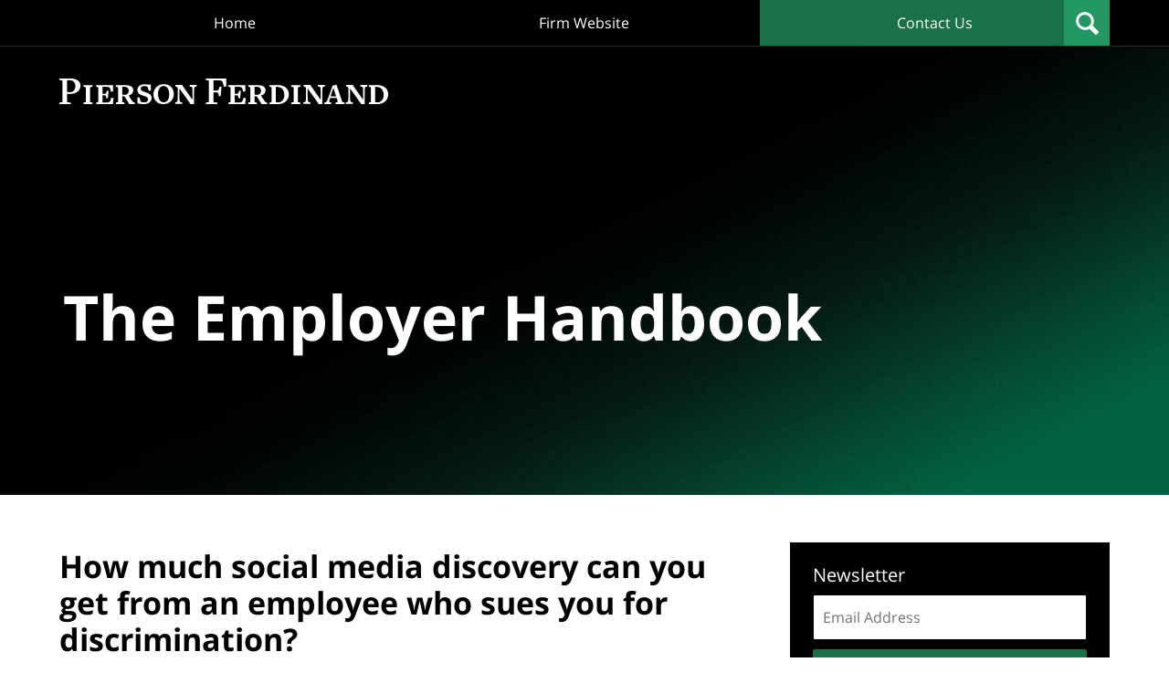

--- FILE ---
content_type: text/html; charset=UTF-8
request_url: https://www.theemployerhandbook.com/how-much-social-media-discovery-can-you-get-from-employee-who-sues-for-discrimination/
body_size: 14740
content:
<!DOCTYPE html>
<html class="no-js displaymode-full" itemscope itemtype="http://schema.org/Blog" lang="en-US">
	<head prefix="og: http://ogp.me/ns# article: http://ogp.me/ns/article#" >
		<meta http-equiv="Content-Type" content="text/html; charset=utf-8" />
		<title>How much social media discovery can you get from an employee who sues you for discrimination? &#8212; The Employer Handbook Blog &#8212; June 17, 2021</title>
		<meta name="viewport" content="width=device-width, initial-scale=1.0" />

		<link rel="stylesheet" type="text/css" media="all" href="/jresources/v/20240217090249/css/main.css" />


		<script type="text/javascript">
			document.documentElement.className = document.documentElement.className.replace(/\bno-js\b/,"js");
		</script>

		<meta name="referrer" content="origin" />
		<meta name="referrer" content="unsafe-url" />

		<meta name='robots' content='index, follow, max-image-preview:large, max-snippet:-1, max-video-preview:-1' />
	<style>img:is([sizes="auto" i], [sizes^="auto," i]) { contain-intrinsic-size: 3000px 1500px }</style>
	
	<!-- This site is optimized with the Yoast SEO plugin v25.7 - https://yoast.com/wordpress/plugins/seo/ -->
	<meta name="description" content="It depends. (Sorry). But, for added context, I love this quote from a recent Maryland federal court opinion: complexities in relying on a party’s social &#8212; June 17, 2021" />
	<link rel="canonical" href="https://www.theemployerhandbook.com/how-much-social-media-discovery-can-you-get-from-employee-who-sues-for-discrimination/" />
	<meta name="twitter:label1" content="Written by" />
	<meta name="twitter:data1" content="Eric B. Meyer" />
	<meta name="twitter:label2" content="Est. reading time" />
	<meta name="twitter:data2" content="3 minutes" />
	<!-- / Yoast SEO plugin. -->


<link rel='dns-prefetch' href='//stats.wp.com' />
<link rel='dns-prefetch' href='//v0.wordpress.com' />
<link rel="alternate" type="application/rss+xml" title="The Employer Handbook Blog &raquo; Feed" href="https://www.theemployerhandbook.com/feed/" />
<link rel="alternate" type="application/rss+xml" title="The Employer Handbook Blog &raquo; Comments Feed" href="https://www.theemployerhandbook.com/comments/feed/" />
<script type="text/javascript">
/* <![CDATA[ */
window._wpemojiSettings = {"baseUrl":"https:\/\/s.w.org\/images\/core\/emoji\/16.0.1\/72x72\/","ext":".png","svgUrl":"https:\/\/s.w.org\/images\/core\/emoji\/16.0.1\/svg\/","svgExt":".svg","source":{"concatemoji":"https:\/\/www.theemployerhandbook.com\/wp-includes\/js\/wp-emoji-release.min.js?ver=7f08c3448240c80842b50f945023b5cf"}};
/*! This file is auto-generated */
!function(s,n){var o,i,e;function c(e){try{var t={supportTests:e,timestamp:(new Date).valueOf()};sessionStorage.setItem(o,JSON.stringify(t))}catch(e){}}function p(e,t,n){e.clearRect(0,0,e.canvas.width,e.canvas.height),e.fillText(t,0,0);var t=new Uint32Array(e.getImageData(0,0,e.canvas.width,e.canvas.height).data),a=(e.clearRect(0,0,e.canvas.width,e.canvas.height),e.fillText(n,0,0),new Uint32Array(e.getImageData(0,0,e.canvas.width,e.canvas.height).data));return t.every(function(e,t){return e===a[t]})}function u(e,t){e.clearRect(0,0,e.canvas.width,e.canvas.height),e.fillText(t,0,0);for(var n=e.getImageData(16,16,1,1),a=0;a<n.data.length;a++)if(0!==n.data[a])return!1;return!0}function f(e,t,n,a){switch(t){case"flag":return n(e,"\ud83c\udff3\ufe0f\u200d\u26a7\ufe0f","\ud83c\udff3\ufe0f\u200b\u26a7\ufe0f")?!1:!n(e,"\ud83c\udde8\ud83c\uddf6","\ud83c\udde8\u200b\ud83c\uddf6")&&!n(e,"\ud83c\udff4\udb40\udc67\udb40\udc62\udb40\udc65\udb40\udc6e\udb40\udc67\udb40\udc7f","\ud83c\udff4\u200b\udb40\udc67\u200b\udb40\udc62\u200b\udb40\udc65\u200b\udb40\udc6e\u200b\udb40\udc67\u200b\udb40\udc7f");case"emoji":return!a(e,"\ud83e\udedf")}return!1}function g(e,t,n,a){var r="undefined"!=typeof WorkerGlobalScope&&self instanceof WorkerGlobalScope?new OffscreenCanvas(300,150):s.createElement("canvas"),o=r.getContext("2d",{willReadFrequently:!0}),i=(o.textBaseline="top",o.font="600 32px Arial",{});return e.forEach(function(e){i[e]=t(o,e,n,a)}),i}function t(e){var t=s.createElement("script");t.src=e,t.defer=!0,s.head.appendChild(t)}"undefined"!=typeof Promise&&(o="wpEmojiSettingsSupports",i=["flag","emoji"],n.supports={everything:!0,everythingExceptFlag:!0},e=new Promise(function(e){s.addEventListener("DOMContentLoaded",e,{once:!0})}),new Promise(function(t){var n=function(){try{var e=JSON.parse(sessionStorage.getItem(o));if("object"==typeof e&&"number"==typeof e.timestamp&&(new Date).valueOf()<e.timestamp+604800&&"object"==typeof e.supportTests)return e.supportTests}catch(e){}return null}();if(!n){if("undefined"!=typeof Worker&&"undefined"!=typeof OffscreenCanvas&&"undefined"!=typeof URL&&URL.createObjectURL&&"undefined"!=typeof Blob)try{var e="postMessage("+g.toString()+"("+[JSON.stringify(i),f.toString(),p.toString(),u.toString()].join(",")+"));",a=new Blob([e],{type:"text/javascript"}),r=new Worker(URL.createObjectURL(a),{name:"wpTestEmojiSupports"});return void(r.onmessage=function(e){c(n=e.data),r.terminate(),t(n)})}catch(e){}c(n=g(i,f,p,u))}t(n)}).then(function(e){for(var t in e)n.supports[t]=e[t],n.supports.everything=n.supports.everything&&n.supports[t],"flag"!==t&&(n.supports.everythingExceptFlag=n.supports.everythingExceptFlag&&n.supports[t]);n.supports.everythingExceptFlag=n.supports.everythingExceptFlag&&!n.supports.flag,n.DOMReady=!1,n.readyCallback=function(){n.DOMReady=!0}}).then(function(){return e}).then(function(){var e;n.supports.everything||(n.readyCallback(),(e=n.source||{}).concatemoji?t(e.concatemoji):e.wpemoji&&e.twemoji&&(t(e.twemoji),t(e.wpemoji)))}))}((window,document),window._wpemojiSettings);
/* ]]> */
</script>
<style id='wp-emoji-styles-inline-css' type='text/css'>

	img.wp-smiley, img.emoji {
		display: inline !important;
		border: none !important;
		box-shadow: none !important;
		height: 1em !important;
		width: 1em !important;
		margin: 0 0.07em !important;
		vertical-align: -0.1em !important;
		background: none !important;
		padding: 0 !important;
	}
</style>
<link rel='stylesheet' id='wp-block-library-css' href='https://www.theemployerhandbook.com/wp-includes/css/dist/block-library/style.min.css?ver=7f08c3448240c80842b50f945023b5cf' type='text/css' media='all' />
<style id='classic-theme-styles-inline-css' type='text/css'>
/*! This file is auto-generated */
.wp-block-button__link{color:#fff;background-color:#32373c;border-radius:9999px;box-shadow:none;text-decoration:none;padding:calc(.667em + 2px) calc(1.333em + 2px);font-size:1.125em}.wp-block-file__button{background:#32373c;color:#fff;text-decoration:none}
</style>
<style id='global-styles-inline-css' type='text/css'>
:root{--wp--preset--aspect-ratio--square: 1;--wp--preset--aspect-ratio--4-3: 4/3;--wp--preset--aspect-ratio--3-4: 3/4;--wp--preset--aspect-ratio--3-2: 3/2;--wp--preset--aspect-ratio--2-3: 2/3;--wp--preset--aspect-ratio--16-9: 16/9;--wp--preset--aspect-ratio--9-16: 9/16;--wp--preset--color--black: #000000;--wp--preset--color--cyan-bluish-gray: #abb8c3;--wp--preset--color--white: #ffffff;--wp--preset--color--pale-pink: #f78da7;--wp--preset--color--vivid-red: #cf2e2e;--wp--preset--color--luminous-vivid-orange: #ff6900;--wp--preset--color--luminous-vivid-amber: #fcb900;--wp--preset--color--light-green-cyan: #7bdcb5;--wp--preset--color--vivid-green-cyan: #00d084;--wp--preset--color--pale-cyan-blue: #8ed1fc;--wp--preset--color--vivid-cyan-blue: #0693e3;--wp--preset--color--vivid-purple: #9b51e0;--wp--preset--gradient--vivid-cyan-blue-to-vivid-purple: linear-gradient(135deg,rgba(6,147,227,1) 0%,rgb(155,81,224) 100%);--wp--preset--gradient--light-green-cyan-to-vivid-green-cyan: linear-gradient(135deg,rgb(122,220,180) 0%,rgb(0,208,130) 100%);--wp--preset--gradient--luminous-vivid-amber-to-luminous-vivid-orange: linear-gradient(135deg,rgba(252,185,0,1) 0%,rgba(255,105,0,1) 100%);--wp--preset--gradient--luminous-vivid-orange-to-vivid-red: linear-gradient(135deg,rgba(255,105,0,1) 0%,rgb(207,46,46) 100%);--wp--preset--gradient--very-light-gray-to-cyan-bluish-gray: linear-gradient(135deg,rgb(238,238,238) 0%,rgb(169,184,195) 100%);--wp--preset--gradient--cool-to-warm-spectrum: linear-gradient(135deg,rgb(74,234,220) 0%,rgb(151,120,209) 20%,rgb(207,42,186) 40%,rgb(238,44,130) 60%,rgb(251,105,98) 80%,rgb(254,248,76) 100%);--wp--preset--gradient--blush-light-purple: linear-gradient(135deg,rgb(255,206,236) 0%,rgb(152,150,240) 100%);--wp--preset--gradient--blush-bordeaux: linear-gradient(135deg,rgb(254,205,165) 0%,rgb(254,45,45) 50%,rgb(107,0,62) 100%);--wp--preset--gradient--luminous-dusk: linear-gradient(135deg,rgb(255,203,112) 0%,rgb(199,81,192) 50%,rgb(65,88,208) 100%);--wp--preset--gradient--pale-ocean: linear-gradient(135deg,rgb(255,245,203) 0%,rgb(182,227,212) 50%,rgb(51,167,181) 100%);--wp--preset--gradient--electric-grass: linear-gradient(135deg,rgb(202,248,128) 0%,rgb(113,206,126) 100%);--wp--preset--gradient--midnight: linear-gradient(135deg,rgb(2,3,129) 0%,rgb(40,116,252) 100%);--wp--preset--font-size--small: 13px;--wp--preset--font-size--medium: 20px;--wp--preset--font-size--large: 36px;--wp--preset--font-size--x-large: 42px;--wp--preset--spacing--20: 0.44rem;--wp--preset--spacing--30: 0.67rem;--wp--preset--spacing--40: 1rem;--wp--preset--spacing--50: 1.5rem;--wp--preset--spacing--60: 2.25rem;--wp--preset--spacing--70: 3.38rem;--wp--preset--spacing--80: 5.06rem;--wp--preset--shadow--natural: 6px 6px 9px rgba(0, 0, 0, 0.2);--wp--preset--shadow--deep: 12px 12px 50px rgba(0, 0, 0, 0.4);--wp--preset--shadow--sharp: 6px 6px 0px rgba(0, 0, 0, 0.2);--wp--preset--shadow--outlined: 6px 6px 0px -3px rgba(255, 255, 255, 1), 6px 6px rgba(0, 0, 0, 1);--wp--preset--shadow--crisp: 6px 6px 0px rgba(0, 0, 0, 1);}:where(.is-layout-flex){gap: 0.5em;}:where(.is-layout-grid){gap: 0.5em;}body .is-layout-flex{display: flex;}.is-layout-flex{flex-wrap: wrap;align-items: center;}.is-layout-flex > :is(*, div){margin: 0;}body .is-layout-grid{display: grid;}.is-layout-grid > :is(*, div){margin: 0;}:where(.wp-block-columns.is-layout-flex){gap: 2em;}:where(.wp-block-columns.is-layout-grid){gap: 2em;}:where(.wp-block-post-template.is-layout-flex){gap: 1.25em;}:where(.wp-block-post-template.is-layout-grid){gap: 1.25em;}.has-black-color{color: var(--wp--preset--color--black) !important;}.has-cyan-bluish-gray-color{color: var(--wp--preset--color--cyan-bluish-gray) !important;}.has-white-color{color: var(--wp--preset--color--white) !important;}.has-pale-pink-color{color: var(--wp--preset--color--pale-pink) !important;}.has-vivid-red-color{color: var(--wp--preset--color--vivid-red) !important;}.has-luminous-vivid-orange-color{color: var(--wp--preset--color--luminous-vivid-orange) !important;}.has-luminous-vivid-amber-color{color: var(--wp--preset--color--luminous-vivid-amber) !important;}.has-light-green-cyan-color{color: var(--wp--preset--color--light-green-cyan) !important;}.has-vivid-green-cyan-color{color: var(--wp--preset--color--vivid-green-cyan) !important;}.has-pale-cyan-blue-color{color: var(--wp--preset--color--pale-cyan-blue) !important;}.has-vivid-cyan-blue-color{color: var(--wp--preset--color--vivid-cyan-blue) !important;}.has-vivid-purple-color{color: var(--wp--preset--color--vivid-purple) !important;}.has-black-background-color{background-color: var(--wp--preset--color--black) !important;}.has-cyan-bluish-gray-background-color{background-color: var(--wp--preset--color--cyan-bluish-gray) !important;}.has-white-background-color{background-color: var(--wp--preset--color--white) !important;}.has-pale-pink-background-color{background-color: var(--wp--preset--color--pale-pink) !important;}.has-vivid-red-background-color{background-color: var(--wp--preset--color--vivid-red) !important;}.has-luminous-vivid-orange-background-color{background-color: var(--wp--preset--color--luminous-vivid-orange) !important;}.has-luminous-vivid-amber-background-color{background-color: var(--wp--preset--color--luminous-vivid-amber) !important;}.has-light-green-cyan-background-color{background-color: var(--wp--preset--color--light-green-cyan) !important;}.has-vivid-green-cyan-background-color{background-color: var(--wp--preset--color--vivid-green-cyan) !important;}.has-pale-cyan-blue-background-color{background-color: var(--wp--preset--color--pale-cyan-blue) !important;}.has-vivid-cyan-blue-background-color{background-color: var(--wp--preset--color--vivid-cyan-blue) !important;}.has-vivid-purple-background-color{background-color: var(--wp--preset--color--vivid-purple) !important;}.has-black-border-color{border-color: var(--wp--preset--color--black) !important;}.has-cyan-bluish-gray-border-color{border-color: var(--wp--preset--color--cyan-bluish-gray) !important;}.has-white-border-color{border-color: var(--wp--preset--color--white) !important;}.has-pale-pink-border-color{border-color: var(--wp--preset--color--pale-pink) !important;}.has-vivid-red-border-color{border-color: var(--wp--preset--color--vivid-red) !important;}.has-luminous-vivid-orange-border-color{border-color: var(--wp--preset--color--luminous-vivid-orange) !important;}.has-luminous-vivid-amber-border-color{border-color: var(--wp--preset--color--luminous-vivid-amber) !important;}.has-light-green-cyan-border-color{border-color: var(--wp--preset--color--light-green-cyan) !important;}.has-vivid-green-cyan-border-color{border-color: var(--wp--preset--color--vivid-green-cyan) !important;}.has-pale-cyan-blue-border-color{border-color: var(--wp--preset--color--pale-cyan-blue) !important;}.has-vivid-cyan-blue-border-color{border-color: var(--wp--preset--color--vivid-cyan-blue) !important;}.has-vivid-purple-border-color{border-color: var(--wp--preset--color--vivid-purple) !important;}.has-vivid-cyan-blue-to-vivid-purple-gradient-background{background: var(--wp--preset--gradient--vivid-cyan-blue-to-vivid-purple) !important;}.has-light-green-cyan-to-vivid-green-cyan-gradient-background{background: var(--wp--preset--gradient--light-green-cyan-to-vivid-green-cyan) !important;}.has-luminous-vivid-amber-to-luminous-vivid-orange-gradient-background{background: var(--wp--preset--gradient--luminous-vivid-amber-to-luminous-vivid-orange) !important;}.has-luminous-vivid-orange-to-vivid-red-gradient-background{background: var(--wp--preset--gradient--luminous-vivid-orange-to-vivid-red) !important;}.has-very-light-gray-to-cyan-bluish-gray-gradient-background{background: var(--wp--preset--gradient--very-light-gray-to-cyan-bluish-gray) !important;}.has-cool-to-warm-spectrum-gradient-background{background: var(--wp--preset--gradient--cool-to-warm-spectrum) !important;}.has-blush-light-purple-gradient-background{background: var(--wp--preset--gradient--blush-light-purple) !important;}.has-blush-bordeaux-gradient-background{background: var(--wp--preset--gradient--blush-bordeaux) !important;}.has-luminous-dusk-gradient-background{background: var(--wp--preset--gradient--luminous-dusk) !important;}.has-pale-ocean-gradient-background{background: var(--wp--preset--gradient--pale-ocean) !important;}.has-electric-grass-gradient-background{background: var(--wp--preset--gradient--electric-grass) !important;}.has-midnight-gradient-background{background: var(--wp--preset--gradient--midnight) !important;}.has-small-font-size{font-size: var(--wp--preset--font-size--small) !important;}.has-medium-font-size{font-size: var(--wp--preset--font-size--medium) !important;}.has-large-font-size{font-size: var(--wp--preset--font-size--large) !important;}.has-x-large-font-size{font-size: var(--wp--preset--font-size--x-large) !important;}
:where(.wp-block-post-template.is-layout-flex){gap: 1.25em;}:where(.wp-block-post-template.is-layout-grid){gap: 1.25em;}
:where(.wp-block-columns.is-layout-flex){gap: 2em;}:where(.wp-block-columns.is-layout-grid){gap: 2em;}
:root :where(.wp-block-pullquote){font-size: 1.5em;line-height: 1.6;}
</style>
<link rel='stylesheet' id='ce_responsive-css' href='https://www.theemployerhandbook.com/wp-content/plugins/simple-embed-code/css/video-container.min.css?ver=2.5.1' type='text/css' media='all' />
<script type="text/javascript" src="https://www.theemployerhandbook.com/wp-includes/js/jquery/jquery.min.js?ver=3.7.1" id="jquery-core-js"></script>
<script type="text/javascript" src="https://www.theemployerhandbook.com/wp-includes/js/jquery/jquery-migrate.min.js?ver=3.4.1" id="jquery-migrate-js"></script>
<link rel="https://api.w.org/" href="https://www.theemployerhandbook.com/wp-json/" /><link rel="alternate" title="JSON" type="application/json" href="https://www.theemployerhandbook.com/wp-json/wp/v2/posts/15025" /><link rel="EditURI" type="application/rsd+xml" title="RSD" href="https://www.theemployerhandbook.com/xmlrpc.php?rsd" />

<link rel='shortlink' href='https://wp.me/p6bnnW-3Ul' />
<link rel="alternate" title="oEmbed (JSON)" type="application/json+oembed" href="https://www.theemployerhandbook.com/wp-json/oembed/1.0/embed?url=https%3A%2F%2Fwww.theemployerhandbook.com%2Fhow-much-social-media-discovery-can-you-get-from-employee-who-sues-for-discrimination%2F" />
<link rel="alternate" title="oEmbed (XML)" type="text/xml+oembed" href="https://www.theemployerhandbook.com/wp-json/oembed/1.0/embed?url=https%3A%2F%2Fwww.theemployerhandbook.com%2Fhow-much-social-media-discovery-can-you-get-from-employee-who-sues-for-discrimination%2F&#038;format=xml" />
	<style>img#wpstats{display:none}</style>
		<link rel="amphtml" href="https://www.theemployerhandbook.com/amp/how-much-social-media-discovery-can-you-get-from-employee-who-sues-for-discrimination/" />
		<!-- Willow Authorship Tags -->
<link href="https://www.theemployerhandbook.com/" rel="publisher" />
<link href="https://pierferd.com/eric-meyer" rel="author" />

<!-- End Willow Authorship Tags -->		<!-- Willow Opengraph and Twitter Cards -->
<meta name="twitter:creator" content="@eric_b_meyer" />
<meta name="twitter:card" content="summary" />
<meta name="twitter:url" content="https://wp.me/p6bnnW-3Ul" />
<meta name="twitter:title" content="How much social media discovery can you get from an employee who sues you for discrimination?" />
<meta name="twitter:description" content="It depends. (Sorry). But, for added context, I love this quote from a recent Maryland federal court opinion:" />
<meta name="twitter:image" content="https://www.theemployerhandbook.com/files/2024/02/social-image-logo-og.jpg" />
<meta property="article:published_time" content="2021-06-17T06:30:43-04:00" />
<meta property="article:modified_time" content="2021-06-17T07:36:19-04:00" />
<meta property="article:section" content="Attorney Practice Tips" />
<meta property="article:author" content="https://www.facebook.com/TheEmployerHandbook/" />
<meta property="og:url" content="https://www.theemployerhandbook.com/how-much-social-media-discovery-can-you-get-from-employee-who-sues-for-discrimination/" />
<meta property="og:title" content="How much social media discovery can you get from an employee who sues you for discrimination?" />
<meta property="og:description" content="It depends. (Sorry). But, for added context, I love this quote from a recent Maryland federal court opinion:" />
<meta property="og:type" content="article" />
<meta property="og:image" content="https://www.theemployerhandbook.com/files/2024/02/social-image-logo-og.jpg" />
<meta property="og:image:width" content="1200" />
<meta property="og:image:height" content="1200" />
<meta property="og:image:url" content="https://www.theemployerhandbook.com/files/2024/02/social-image-logo-og.jpg" />
<meta property="og:image:secure_url" content="https://www.theemployerhandbook.com/files/2024/02/social-image-logo-og.jpg" />
<meta property="og:site_name" content="The Employer Handbook Blog" />

<!-- End Willow Opengraph and Twitter Cards -->

				<link rel="shortcut icon" type="image/x-icon" href="/jresources/v/20240217090249/icons/favicon.ico"  />
<!-- Google Analytics Metadata -->
<script> window.jmetadata = window.jmetadata || { site: { id: '619', installation: 'lawblogger', name: 'theemployerhandbook-com',  willow: '1', domain: 'theemployerhandbook.com', key: 'Li0tLSAuLi0gLi4uIC0gLi4gLi10aGVlbXBsb3llcmhhbmRib29rLmNvbQ==' }, analytics: { ga4: [ { measurementId: 'G-HDZ63LV2ME' } ] } } </script>
<!-- End of Google Analytics Metadata -->

<!-- Google Tag Manager -->
<script>(function(w,d,s,l,i){w[l]=w[l]||[];w[l].push({'gtm.start': new Date().getTime(),event:'gtm.js'});var f=d.getElementsByTagName(s)[0], j=d.createElement(s),dl=l!='dataLayer'?'&l='+l:'';j.async=true;j.src= 'https://www.googletagmanager.com/gtm.js?id='+i+dl;f.parentNode.insertBefore(j,f); })(window,document,'script','dataLayer','GTM-PHFNLNH');</script>
<!-- End Google Tag Manager -->

<script type="text/javascript" src="//downloads.mailchimp.com/js/signup-forms/popup/embed.js" data-dojo-config="usePlainJson: true, isDebug: false"></script><script type="text/javascript">require(["mojo/signup-forms/Loader"], function(L) { L.start({"baseUrl":"mc.us10.list-manage.com","uuid":"41fab58a900ff039c399dedb8","lid":"97bdd2bd3b"}) })</script><link rel="next" href="https://www.theemployerhandbook.com/the-anatomy-of-a-sex-discrimination-claim-trust-me-its-not-as-stimulating-as-it-sounds/" />
<link rel="prev" href="https://www.theemployerhandbook.com/happy-belated-birthday-to-bostock-v-clayton-county-lets-celebrate-with-cake-and-presents/" />

	<script async defer src="https://justatic.com/e/widgets/js/justia-eu.js"></script>

	</head>
	<body class="willow willow-responsive wp-singular post-template-default single single-post postid-15025 single-format-standard wp-theme-Willow-Responsive">
	

<div id="fb-root"></div>

		<div class="container">
			<div class="cwrap">

			<!-- HEADER -->
			<header id="header" role="banner">
							<div class="above_header_widgets_all"><div id="custom_html-3" class="widget_text widget above-header-widgets above-header-widgets-allpage widget_custom_html"><strong class="widget-title above-header-widgets-title above-header-widgets-allpage-title"> </strong><div class="content widget-content above-header-widgets-content above-header-widgets-allpage-content"><div class="textwidget custom-html-widget"><div id="wdgt-search" class="not-widget"><strong class="heading4 widget-title">Search</strong><form action="/" method="get" class="searchform" id="searchform" role="search" name="sitesearch"> <span> <input type="text" id="s" name="s" value="" placeholder="Enter Text" title="Search"/> </span> <button type="submit" value="Search" id="searchsubmit">Search</button> </form></div></div></div></div></div>
							<div id="head" class="header-tag-group">

					<div id="logo">
						<a target="_blank" href="https://pierferd.com/">							<img src="/jresources/v/20240217090249/images/logo.png" id="mainlogo" alt="Eric B. Meyer" />
							The Employer Handbook Blog</a>
					</div>
										<div id="tagline"><a  href="https://www.theemployerhandbook.com/" class="tagline-link tagline-text">Published By Eric B. Meyer</a></div>
									</div><!--/#head-->
				<nav id="main-nav" role="navigation">
					<span class="visuallyhidden">Navigation</span>
					<div id="topnav" class="topnav nav-custom"><ul id="tnav-toplevel" class="menu"><li id="menu-item-18563" class="priority-1 menu-item menu-item-type-custom menu-item-object-custom menu-item-home menu-item-18563"><a href="https://www.theemployerhandbook.com/">Home</a></li>
<li id="menu-item-18565" class="priority-2 menu-item menu-item-type-custom menu-item-object-custom menu-item-18565"><a target="_blank" href="https://pierferd.com/">Firm Website</a></li>
<li id="menu-item-18564" class="priority-1 contactus menu-item menu-item-type-post_type menu-item-object-page menu-item-18564"><a href="https://www.theemployerhandbook.com/contact-us/">Contact Us</a></li>
</ul></div>				</nav>
							</header>

			            

            <!-- MAIN -->
            <div id="main">
	            <div class="custom_html_content_top"><div class="imgwrap"> <div id="img1"> <div class="banner-wrapper"> <div class="banner banner-01 -cover -top"> <div class="slide slide-01"> <picture> <source type="image/webp" media="(max-width: 749px)" srcset="/jresources/v/20240206063135/images/slides/01/320.webp 320w, /jresources/v/20240206063135/images/slides/01/750.webp 750w"> <source type="image/webp" media="(min-width: 750px)" srcset="/jresources/v/20240206063135/images/slides/01/975.webp 975w, /jresources/v/20240206063135/images/slides/01/1300.webp 1300w"> <source media="(max-width: 749px)" srcset="/jresources/v/20240206063135/images/slides/01/320.jpg 320w, /jresources/v/20240206063135/images/slides/01/750.jpg 750w"> <source media="(min-width: 750px)" srcset="/jresources/v/20240206063135/images/slides/01/975.jpg 975w, /jresources/v/20240206063135/images/slides/01/1300.jpg 1300w"><img src="/jresources/v/20240206063135/images/slides/01/1300.jpg" alt="Hero Banner"></picture> <div class="banner-tagline"> <div class="wrapper"> <div class="text"><a href="/" class=""> <strong class="blogname">The Employer Handbook</strong> </a> </div> </div> </div> </div> </div> </div> </div> </div></div>                <div class="mwrap">
                	
                	
	                <section class="content">
	                		                	<div class="bodytext">
		                	

<article id="post-15025" class="entry post-15025 post type-post status-publish format-standard hentry category-attorney-practice-tips category-social-media-and-the-workplace" itemprop="blogPost" itemtype="http://schema.org/BlogPosting" itemscope>
	<link itemprop="mainEntityOfPage" href="https://www.theemployerhandbook.com/how-much-social-media-discovery-can-you-get-from-employee-who-sues-for-discrimination/" />
	<div class="inner-wrapper">
		<header>

			
			
						<div id="default-featured-image-15025-post-id-15025" itemprop="image" itemtype="http://schema.org/ImageObject" itemscope>
	<link itemprop="url" href="https://www.theemployerhandbook.com/files/2024/02/social-image-logo-og.jpg" />
	<meta itemprop="width" content="1200" />
	<meta itemprop="height" content="1200" />
	<meta itemprop="representativeOfPage" content="http://schema.org/False" />
</div>
			
			
			
            <h1 class="entry-title" itemprop="name">How much social media discovery can you get from an employee who sues you for discrimination?</h1>
                <meta itemprop="headline" content="How much social media discovery can you get from an employee who sues you for discrimination?" />
			
			
			
			<div class="author-date-label"><span class="published-date"><span class="published-date-label"></span> <time datetime="2021-06-17T06:30:43-04:00" class="post-date published" itemprop="datePublished" pubdate>June 17, 2021</time></span><span class="author-date-sep"> | </span><span class="author vcard">by <span itemprop="author" itemtype="http://schema.org/Person" itemscope><a href="https://pierferd.com/eric-meyer" class="url fn author-theemployerhandbook1 author-2000 post-author-link" rel="author" target="_blank" itemprop="url"><span itemprop="name">Eric B. Meyer</span></a><meta itemprop="sameAs" content="https://twitter.com/eric_b_meyer" /><meta itemprop="sameAs" content="https://www.facebook.com/TheEmployerHandbook/" /><meta itemprop="sameAs" content="https://www.linkedin.com/in/emeyer" /><meta itemprop="sameAs" content="http://lawyers.justia.com/lawyer/eric-benjamin-meyer-618895" /></span></span></div>
			<div class="sharelinks sharelinks-15025 sharelinks-horizontal" id="sharelinks-15025">
	<a href="https://twitter.com/intent/tweet?url=https%3A%2F%2Fwp.me%2Fp6bnnW-3Ul&amp;text=How+much+social+media+discovery+can+you+get+from+an+employee+who+sues+you+for+discrimination%3F&amp;related=eric_b_meyer%3APost+Author" target="_blank"  onclick="javascript:window.open(this.href, '', 'menubar=no,toolbar=no,resizable=yes,scrollbars=yes,height=600,width=600');return false;"><img src="https://www.theemployerhandbook.com/wp-content/themes/Willow-Responsive/images/share/twitter.gif" alt="Tweet this Post" /></a>
	<a href="https://www.facebook.com/sharer/sharer.php?u=https%3A%2F%2Fwww.theemployerhandbook.com%2Fhow-much-social-media-discovery-can-you-get-from-employee-who-sues-for-discrimination%2F" target="_blank"  onclick="javascript:window.open(this.href, '', 'menubar=no,toolbar=no,resizable=yes,scrollbars=yes,height=600,width=600');return false;"><img src="https://www.theemployerhandbook.com/wp-content/themes/Willow-Responsive/images/share/fb.gif" alt="Share on Facebook" /></a>
	<a href="http://www.linkedin.com/shareArticle?mini=true&amp;url=https%3A%2F%2Fwww.theemployerhandbook.com%2Fhow-much-social-media-discovery-can-you-get-from-employee-who-sues-for-discrimination%2F&amp;title=How+much+social+media+discovery+can+you+get+from+an+employee+who+sues+you+for+discrimination%3F&amp;source=The+Employer+Handbook+Blog" target="_blank"  onclick="javascript:window.open(this.href, '', 'menubar=no,toolbar=no,resizable=yes,scrollbars=yes,height=600,width=600');return false;"><img src="https://www.theemployerhandbook.com/wp-content/themes/Willow-Responsive/images/share/linkedin.gif" alt="Share on LinkedIn" /></a>
</div>					</header>
		<div class="content" itemprop="articleBody">
									<div class="entry-content">
								<div style="width: 383px" class="wp-caption aligncenter"><a title="Ibrahim.ID, CC BY-SA 4.0 &lt;https://creativecommons.org/licenses/by-sa/4.0&gt;, via Wikimedia Commons" href="https://commons.wikimedia.org/wiki/File:Social_media_icon.png"><img fetchpriority="high" decoding="async" class="" src="https://upload.wikimedia.org/wikipedia/commons/2/21/Social_media_icon.png" alt="Social media icon" width="373" height="373" /></a><p class="wp-caption-text"><a href="https://commons.wikimedia.org/wiki/File:Social_media_icon.png">Ibrahim.ID</a>, <a href="https://creativecommons.org/licenses/by-sa/4.0">CC BY-SA 4.0</a>, via Wikimedia Commons</p></div>
<p>It depends. (Sorry).</p>
<p>But, for added context, I love this quote from <a href="https://www.scribd.com/document/512083996/Allen-v-PE-Casino-Resorts-MD-LLC?secret_password=HocJ0DFHWUgEpi1Ac7sc" target="_blank" rel="noopener">a recent Maryland federal court opinion</a>:<span id="more-15025"></span></p>
<blockquote><p><em><strong>[There are] complexities in relying on a party’s social media postings as an unvarnished chronicle of their lives or a contemporaneous journal of their true state of health and well-being. To be sure, impeaching a plaintiff claiming an inability to walk with a video they posted undertaking the latest Tik Tok™ challenge may simply be the 21st century version of the ubiquitous surveillance video surreptitiously captured by an insurance investigator. And, given the tendency of many to “overshare,” documenting everything from their breakfast to their favorite Marvel™ villain, one could certainly justify a reasonable query into whether a party ever posted about the facts and witnesses underlying the lawsuit (or the lawsuit itself).</strong></em></p></blockquote>
<p>This post focuses on situations in which an employee who sues for discrimination seeks &#8220;garden variety&#8221; emotional distress damages.</p>
<p>Back in the day, you could get away with asking for all social media postings &#8220;that reveal, refer or relate to any emotion, feeling, or mental state of the plaintiff, as well as communications by or from the plaintiff that reveal or refer or relate to events that could reasonably be expected to produce a significant emotion, feeling or mental state.&#8221;</p>
<p>I should know. I&#8217;ve requested those documents many times.</p>
<p>But today&#8217;s judges are savvier about social media. There are some guardrails now.</p>
<p>Basic discovery practice dictates that the information sought be proportional to the needs of the case. Compared to cases in which plaintiffs claim to have suffered severe physical or mental injuries where social media posts warrant stricter scrutiny, with allegations of &#8220;garden variety&#8221; harm, there&#8217;s little value in a Facebook post of the plaintiff smiling at a close friend&#8217;s wedding. As the court noted, &#8220;[emotions are] exacerbated on social media where there can be a tendency to curate a certain image that might understate or overstate one&#8217;s true emotional state.&#8221;</p>
<p>What&#8217;s fair game then? Social media activity reflecting serious, nontransient emotional distress, including any such distress that a plaintiff claims to have suffered in connection with the incident alleged in the civil action. Examples would include references to diagnosable conditions, visits to professionals for treatment of such distress, treatment regimens, related conversations, the death of a loved one, marital difficulties, intractable financial difficulties, loss of employment, a serious illness or trauma, legal problems, and the like.</p>
<p>Beyond that, fuggedaboudit &#8212; unless the defendant-employer can demonstrate a particular need for more information.</p>
<p>Is the juice from a social media document request worth the squeeze? I&#8217;d say so. Generally, there are no caps on the number of document requests that parties can propound. So, there&#8217;s little harm in asking. Certainly, anything directly related to the underlying lawsuit is fair game.</p>
<p>But, will you find the smoking gun to eviscerate the plaintiff&#8217;s claim for damages? Well, considering that &#8220;garden variety&#8221; damages don&#8217;t amount to much in the first place, don&#8217;t get your hopes up.</p>
<p>&nbsp;</p>
							</div>
					</div>
		<footer>
							<div class="author vcard">by <span itemprop="author" itemtype="http://schema.org/Person" itemscope><a href="https://pierferd.com/eric-meyer" class="url fn author-theemployerhandbook1 author-2000 post-author-link" rel="author" target="_blank" itemprop="url"><span itemprop="name">Eric B. Meyer</span></a><meta itemprop="sameAs" content="https://twitter.com/eric_b_meyer" /><meta itemprop="sameAs" content="https://www.facebook.com/TheEmployerHandbook/" /><meta itemprop="sameAs" content="https://www.linkedin.com/in/emeyer" /><meta itemprop="sameAs" content="http://lawyers.justia.com/lawyer/eric-benjamin-meyer-618895" /></span></div>						<div itemprop="publisher" itemtype="http://schema.org/Organization" itemscope>
				<meta itemprop="name" content="Eric B. Meyer" />
				
<div itemprop="logo" itemtype="http://schema.org/ImageObject" itemscope>
	<link itemprop="url" href="https://www.theemployerhandbook.com/files/2024/02/Eric-B-Meyer-logo.jpg" />
	<meta itemprop="height" content="60" />
	<meta itemprop="width" content="542" />
	<meta itemprop="representativeOfPage" content="http://schema.org/True" />
</div>
			</div>

			<div class="category-list"><span class="category-list-label">Posted in:</span> <span class="category-list-items"><a href="https://www.theemployerhandbook.com/category/attorney-practice-tips/" title="View all posts in Attorney Practice Tips" class="category-attorney-practice-tips term-14 post-category-link">Attorney Practice Tips</a> and <a href="https://www.theemployerhandbook.com/category/social-media-and-the-workplace/" title="View all posts in Social Media and the Workplace" class="category-social-media-and-the-workplace term-12 post-category-link">Social Media and the Workplace</a></span></div>			
			<div class="published-date"><span class="published-date-label"></span> <time datetime="2021-06-17T06:30:43-04:00" class="post-date published" itemprop="datePublished" pubdate>June 17, 2021</time></div>			<div class="visuallyhidden">Updated:
				<time datetime="2021-06-17T07:36:19-04:00" class="updated" itemprop="dateModified">June 17, 2021 7:36 am</time>
			</div>

			
			
			
			
<!-- You can start editing here. -->


			<!-- If comments are closed. -->
		<p class="nocomments">Comments are closed.</p>

	

		</footer>

	</div>
</article>
	<div class="navigation">
		<nav id="post-pagination-bottom" class="pagination post-pagination" role="navigation">
		<span class="nav-prev"><a rel="prev" href="https://www.theemployerhandbook.com/happy-belated-birthday-to-bostock-v-clayton-county-lets-celebrate-with-cake-and-presents/" title="Happy Belated 1st Birthday to an LGBT rights landmark decision. I brought cake and presents! 🎂🎁"><span class="arrow-left">&laquo;</span> Previous</a></span> <span class="nav-sep">|</span> <span class="nav-home"><a rel="home" href="https://www.theemployerhandbook.com/">Home</a></span> <span class="nav-sep">|</span> <span class="nav-next"><a rel="next" href="https://www.theemployerhandbook.com/the-anatomy-of-a-sex-discrimination-claim-trust-me-its-not-as-stimulating-as-it-sounds/" title="The anatomy of a sex discrimination claim. (Trust me. It&#8217;s not as stimulating as it sounds).">Next <span class="arrow-right">&raquo;</span></a></span>				</nav>
	</div>
								</div>

																<aside class="sidebar primary-sidebar sc-2 secondary-content" id="sc-2">
			</aside>

							
						</section>

						<aside class="sidebar secondary-sidebar sc-1 secondary-content" id="sc-1">
	    <div id="jwpw_subscribe-2" class="widget sidebar-widget primary-sidebar-widget jwpw_subscribe">
    <strong class="widget-title sidebar-widget-title primary-sidebar-widget-title">Newsletter</strong><div class="content widget-content sidebar-widget-content primary-sidebar-widget-content">
        
        <div id="mailchimp_subscribe">
            <form action="https://theemployerhandbook.us10.list-manage.com/subscribe?u=41fab58a900ff039c399dedb8&id=97bdd2bd3b"
            method="post" id="mc-embedded-subscribe-form" name="mc-embedded-subscribe-form" class="validate" target="_blank" novalidate>
            <label for="mce-EMAIL">Email address:</label>
            <input type="email" value="" name="EMAIL" class="mailchimp email" id="mce-EMAIL" placeholder="Email Address"/>
            <span class="submit">
                <button type="submit" name="subscribe">Sign Up</button>
            </span>
            </form></div>
    </div></div><div id="custom_html-2" class="widget_text widget sidebar-widget primary-sidebar-widget widget_custom_html"><strong class="widget-title sidebar-widget-title primary-sidebar-widget-title">Eric B. Meyer</strong><div class="content widget-content sidebar-widget-content primary-sidebar-widget-content"><div class="textwidget custom-html-widget"><img src="/jresources/images/eric-meyer.jpg" class="rightphoto" alt="Eric B. Meyer"/> <span>You know that scientist in the action movie who has all the right answers if only the government would just pay attention? If you want a nerdy employment-lawyer brain to help you solve HR-compliance issues proactively before the action sequence, I’m here to help. I'm not only an EEOC-approved trainer, I offer day-to-day employment counseling, workplace audits and investigations, and other prophylactic measures to keep your workplace working while you focus on running your business. And for those employers in the midst of conflict, I bring all of my know-how to bear as your zealous advocate. I’m a trial-tested, experienced litigator that has represented companies of all sizes in a veritable alphabet soup of employment law claims, such as the ADA, ADEA, CEPA, FMLA, FLSA, NJLAD, PHRA, Title VII, and USERRA. I also help clients litigate disputes involving restrictive covenants such as non-competition and non-solicitation agreements, as well as conflicts over use of trade secrets and other confidential information. For more about me, my practice, and my firm, <a target="_blank" href="https://www.linkedin.com/in/emeyer" rel="noopener noreferrer">click on my full bio.</a></span></div></div></div><div id="jwpw_connect-3" class="widget sidebar-widget primary-sidebar-widget jwpw_connect">
    <strong class="widget-title sidebar-widget-title primary-sidebar-widget-title">Connect</strong><div class="content widget-content sidebar-widget-content primary-sidebar-widget-content">
    
        <p class="connect-icons">
            <a href="https://www.facebook.com/TheEmployerHandbook/" target="_blank" title="Facebook"><img src="https://lawyers.justia.com/s/facebook-32.png" alt="Facebook Icon" border="0" /></a><a href="https://twitter.com/Eric_B_Meyer" target="_blank" title="Twitter"><img src="https://lawyers.justia.com/s/twitter-32.png" alt="Twitter Icon" border="0" /></a><a href="https://www.linkedin.com/in/emeyer" target="_blank" title="LinkedIn"><img src="https://lawyers.justia.com/s/linkedin-32.png" alt="LinkedIn Icon" border="0" /></a><a href="https://lawyers.justia.com/lawyer/eric-benjamin-meyer-618895" target="_blank" title="Justia"><img src="https://lawyers.justia.com/s/justia-32.png" alt="Justia Icon" border="0" /></a><a href="https://www.theemployerhandbook.com/feed/atom/" target="_blank" title="Feed"><img src="https://lawyers.justia.com/s/rss-32.png" alt="Feed Icon" border="0" /></a>
        </p>
        <script type="application/ld+json">
{ "@context": "http://schema.org",
  "@type": "http://schema.org/LegalService",
  "name": "Eric B. Meyer",
  "image": "https://www.theemployerhandbook.com/files/2024/02/Eric-B-Meyer-logo.jpg",
  "sameAs": ["https://www.facebook.com/TheEmployerHandbook/","https://twitter.com/Eric_B_Meyer","https://www.linkedin.com/in/emeyer","https://lawyers.justia.com/lawyer/eric-benjamin-meyer-618895","https://www.theemployerhandbook.com/feed/atom/"],
  "address": {
    "@type": "PostalAddress",
    "addressCountry": "US"
  }
}
</script>
        
</div></div>
<div id="archives-2" class="widget sidebar-widget primary-sidebar-widget widget_archive"><strong class="widget-title sidebar-widget-title primary-sidebar-widget-title">Archives</strong><div class="content widget-content sidebar-widget-content primary-sidebar-widget-content">		<label class="screen-reader-text" for="archives-dropdown-2">Archives</label>
		<select id="archives-dropdown-2" name="archive-dropdown">
			
			<option value="">Select Month</option>
				<option value='https://www.theemployerhandbook.com/2026/01/'> January 2026 </option>
	<option value='https://www.theemployerhandbook.com/2025/12/'> December 2025 </option>
	<option value='https://www.theemployerhandbook.com/2025/11/'> November 2025 </option>
	<option value='https://www.theemployerhandbook.com/2025/10/'> October 2025 </option>
	<option value='https://www.theemployerhandbook.com/2025/09/'> September 2025 </option>
	<option value='https://www.theemployerhandbook.com/2025/08/'> August 2025 </option>
	<option value='https://www.theemployerhandbook.com/2025/07/'> July 2025 </option>
	<option value='https://www.theemployerhandbook.com/2025/06/'> June 2025 </option>
	<option value='https://www.theemployerhandbook.com/2025/05/'> May 2025 </option>
	<option value='https://www.theemployerhandbook.com/2025/04/'> April 2025 </option>
	<option value='https://www.theemployerhandbook.com/2025/03/'> March 2025 </option>
	<option value='https://www.theemployerhandbook.com/2025/02/'> February 2025 </option>
	<option value='https://www.theemployerhandbook.com/2025/01/'> January 2025 </option>
	<option value='https://www.theemployerhandbook.com/2024/12/'> December 2024 </option>
	<option value='https://www.theemployerhandbook.com/2024/11/'> November 2024 </option>
	<option value='https://www.theemployerhandbook.com/2024/10/'> October 2024 </option>
	<option value='https://www.theemployerhandbook.com/2024/09/'> September 2024 </option>
	<option value='https://www.theemployerhandbook.com/2024/08/'> August 2024 </option>
	<option value='https://www.theemployerhandbook.com/2024/07/'> July 2024 </option>
	<option value='https://www.theemployerhandbook.com/2024/06/'> June 2024 </option>
	<option value='https://www.theemployerhandbook.com/2024/05/'> May 2024 </option>
	<option value='https://www.theemployerhandbook.com/2024/04/'> April 2024 </option>
	<option value='https://www.theemployerhandbook.com/2024/03/'> March 2024 </option>
	<option value='https://www.theemployerhandbook.com/2024/02/'> February 2024 </option>
	<option value='https://www.theemployerhandbook.com/2024/01/'> January 2024 </option>
	<option value='https://www.theemployerhandbook.com/2023/12/'> December 2023 </option>
	<option value='https://www.theemployerhandbook.com/2023/11/'> November 2023 </option>
	<option value='https://www.theemployerhandbook.com/2023/10/'> October 2023 </option>
	<option value='https://www.theemployerhandbook.com/2023/09/'> September 2023 </option>
	<option value='https://www.theemployerhandbook.com/2023/08/'> August 2023 </option>
	<option value='https://www.theemployerhandbook.com/2023/07/'> July 2023 </option>
	<option value='https://www.theemployerhandbook.com/2023/06/'> June 2023 </option>
	<option value='https://www.theemployerhandbook.com/2023/05/'> May 2023 </option>
	<option value='https://www.theemployerhandbook.com/2023/04/'> April 2023 </option>
	<option value='https://www.theemployerhandbook.com/2023/03/'> March 2023 </option>
	<option value='https://www.theemployerhandbook.com/2023/02/'> February 2023 </option>
	<option value='https://www.theemployerhandbook.com/2023/01/'> January 2023 </option>
	<option value='https://www.theemployerhandbook.com/2022/12/'> December 2022 </option>
	<option value='https://www.theemployerhandbook.com/2022/11/'> November 2022 </option>
	<option value='https://www.theemployerhandbook.com/2022/10/'> October 2022 </option>
	<option value='https://www.theemployerhandbook.com/2022/09/'> September 2022 </option>
	<option value='https://www.theemployerhandbook.com/2022/08/'> August 2022 </option>
	<option value='https://www.theemployerhandbook.com/2022/07/'> July 2022 </option>
	<option value='https://www.theemployerhandbook.com/2022/06/'> June 2022 </option>
	<option value='https://www.theemployerhandbook.com/2022/05/'> May 2022 </option>
	<option value='https://www.theemployerhandbook.com/2022/04/'> April 2022 </option>
	<option value='https://www.theemployerhandbook.com/2022/03/'> March 2022 </option>
	<option value='https://www.theemployerhandbook.com/2022/02/'> February 2022 </option>
	<option value='https://www.theemployerhandbook.com/2022/01/'> January 2022 </option>
	<option value='https://www.theemployerhandbook.com/2021/12/'> December 2021 </option>
	<option value='https://www.theemployerhandbook.com/2021/11/'> November 2021 </option>
	<option value='https://www.theemployerhandbook.com/2021/10/'> October 2021 </option>
	<option value='https://www.theemployerhandbook.com/2021/09/'> September 2021 </option>
	<option value='https://www.theemployerhandbook.com/2021/08/'> August 2021 </option>
	<option value='https://www.theemployerhandbook.com/2021/07/'> July 2021 </option>
	<option value='https://www.theemployerhandbook.com/2021/06/'> June 2021 </option>
	<option value='https://www.theemployerhandbook.com/2021/05/'> May 2021 </option>
	<option value='https://www.theemployerhandbook.com/2021/04/'> April 2021 </option>
	<option value='https://www.theemployerhandbook.com/2021/03/'> March 2021 </option>
	<option value='https://www.theemployerhandbook.com/2021/02/'> February 2021 </option>
	<option value='https://www.theemployerhandbook.com/2021/01/'> January 2021 </option>
	<option value='https://www.theemployerhandbook.com/2020/12/'> December 2020 </option>
	<option value='https://www.theemployerhandbook.com/2020/11/'> November 2020 </option>
	<option value='https://www.theemployerhandbook.com/2020/10/'> October 2020 </option>
	<option value='https://www.theemployerhandbook.com/2020/09/'> September 2020 </option>
	<option value='https://www.theemployerhandbook.com/2020/08/'> August 2020 </option>
	<option value='https://www.theemployerhandbook.com/2020/07/'> July 2020 </option>
	<option value='https://www.theemployerhandbook.com/2020/06/'> June 2020 </option>
	<option value='https://www.theemployerhandbook.com/2020/05/'> May 2020 </option>
	<option value='https://www.theemployerhandbook.com/2020/04/'> April 2020 </option>
	<option value='https://www.theemployerhandbook.com/2020/03/'> March 2020 </option>
	<option value='https://www.theemployerhandbook.com/2020/02/'> February 2020 </option>
	<option value='https://www.theemployerhandbook.com/2020/01/'> January 2020 </option>
	<option value='https://www.theemployerhandbook.com/2019/12/'> December 2019 </option>
	<option value='https://www.theemployerhandbook.com/2019/11/'> November 2019 </option>
	<option value='https://www.theemployerhandbook.com/2019/10/'> October 2019 </option>
	<option value='https://www.theemployerhandbook.com/2019/09/'> September 2019 </option>
	<option value='https://www.theemployerhandbook.com/2019/08/'> August 2019 </option>
	<option value='https://www.theemployerhandbook.com/2019/07/'> July 2019 </option>
	<option value='https://www.theemployerhandbook.com/2019/06/'> June 2019 </option>
	<option value='https://www.theemployerhandbook.com/2019/05/'> May 2019 </option>
	<option value='https://www.theemployerhandbook.com/2019/04/'> April 2019 </option>
	<option value='https://www.theemployerhandbook.com/2019/03/'> March 2019 </option>
	<option value='https://www.theemployerhandbook.com/2019/02/'> February 2019 </option>
	<option value='https://www.theemployerhandbook.com/2019/01/'> January 2019 </option>
	<option value='https://www.theemployerhandbook.com/2018/12/'> December 2018 </option>
	<option value='https://www.theemployerhandbook.com/2018/11/'> November 2018 </option>
	<option value='https://www.theemployerhandbook.com/2018/10/'> October 2018 </option>
	<option value='https://www.theemployerhandbook.com/2018/09/'> September 2018 </option>
	<option value='https://www.theemployerhandbook.com/2018/08/'> August 2018 </option>
	<option value='https://www.theemployerhandbook.com/2018/07/'> July 2018 </option>
	<option value='https://www.theemployerhandbook.com/2018/06/'> June 2018 </option>
	<option value='https://www.theemployerhandbook.com/2018/05/'> May 2018 </option>
	<option value='https://www.theemployerhandbook.com/2018/04/'> April 2018 </option>
	<option value='https://www.theemployerhandbook.com/2018/03/'> March 2018 </option>
	<option value='https://www.theemployerhandbook.com/2018/02/'> February 2018 </option>
	<option value='https://www.theemployerhandbook.com/2018/01/'> January 2018 </option>
	<option value='https://www.theemployerhandbook.com/2017/12/'> December 2017 </option>
	<option value='https://www.theemployerhandbook.com/2017/11/'> November 2017 </option>
	<option value='https://www.theemployerhandbook.com/2017/10/'> October 2017 </option>
	<option value='https://www.theemployerhandbook.com/2017/09/'> September 2017 </option>
	<option value='https://www.theemployerhandbook.com/2017/08/'> August 2017 </option>
	<option value='https://www.theemployerhandbook.com/2017/07/'> July 2017 </option>
	<option value='https://www.theemployerhandbook.com/2017/06/'> June 2017 </option>
	<option value='https://www.theemployerhandbook.com/2017/05/'> May 2017 </option>
	<option value='https://www.theemployerhandbook.com/2017/04/'> April 2017 </option>
	<option value='https://www.theemployerhandbook.com/2017/03/'> March 2017 </option>
	<option value='https://www.theemployerhandbook.com/2017/02/'> February 2017 </option>
	<option value='https://www.theemployerhandbook.com/2017/01/'> January 2017 </option>
	<option value='https://www.theemployerhandbook.com/2016/12/'> December 2016 </option>
	<option value='https://www.theemployerhandbook.com/2016/11/'> November 2016 </option>
	<option value='https://www.theemployerhandbook.com/2016/10/'> October 2016 </option>
	<option value='https://www.theemployerhandbook.com/2016/09/'> September 2016 </option>
	<option value='https://www.theemployerhandbook.com/2016/08/'> August 2016 </option>
	<option value='https://www.theemployerhandbook.com/2016/07/'> July 2016 </option>
	<option value='https://www.theemployerhandbook.com/2016/06/'> June 2016 </option>
	<option value='https://www.theemployerhandbook.com/2016/05/'> May 2016 </option>
	<option value='https://www.theemployerhandbook.com/2016/04/'> April 2016 </option>
	<option value='https://www.theemployerhandbook.com/2016/03/'> March 2016 </option>
	<option value='https://www.theemployerhandbook.com/2016/02/'> February 2016 </option>
	<option value='https://www.theemployerhandbook.com/2016/01/'> January 2016 </option>
	<option value='https://www.theemployerhandbook.com/2015/12/'> December 2015 </option>
	<option value='https://www.theemployerhandbook.com/2015/11/'> November 2015 </option>
	<option value='https://www.theemployerhandbook.com/2015/10/'> October 2015 </option>
	<option value='https://www.theemployerhandbook.com/2015/09/'> September 2015 </option>
	<option value='https://www.theemployerhandbook.com/2015/08/'> August 2015 </option>
	<option value='https://www.theemployerhandbook.com/2015/07/'> July 2015 </option>
	<option value='https://www.theemployerhandbook.com/2015/06/'> June 2015 </option>
	<option value='https://www.theemployerhandbook.com/2015/05/'> May 2015 </option>
	<option value='https://www.theemployerhandbook.com/2015/04/'> April 2015 </option>
	<option value='https://www.theemployerhandbook.com/2015/03/'> March 2015 </option>
	<option value='https://www.theemployerhandbook.com/2015/02/'> February 2015 </option>
	<option value='https://www.theemployerhandbook.com/2015/01/'> January 2015 </option>
	<option value='https://www.theemployerhandbook.com/2014/12/'> December 2014 </option>
	<option value='https://www.theemployerhandbook.com/2014/11/'> November 2014 </option>
	<option value='https://www.theemployerhandbook.com/2014/10/'> October 2014 </option>
	<option value='https://www.theemployerhandbook.com/2014/09/'> September 2014 </option>
	<option value='https://www.theemployerhandbook.com/2014/08/'> August 2014 </option>
	<option value='https://www.theemployerhandbook.com/2014/07/'> July 2014 </option>
	<option value='https://www.theemployerhandbook.com/2014/06/'> June 2014 </option>
	<option value='https://www.theemployerhandbook.com/2014/05/'> May 2014 </option>
	<option value='https://www.theemployerhandbook.com/2014/04/'> April 2014 </option>
	<option value='https://www.theemployerhandbook.com/2014/03/'> March 2014 </option>
	<option value='https://www.theemployerhandbook.com/2014/02/'> February 2014 </option>
	<option value='https://www.theemployerhandbook.com/2014/01/'> January 2014 </option>
	<option value='https://www.theemployerhandbook.com/2013/12/'> December 2013 </option>
	<option value='https://www.theemployerhandbook.com/2013/11/'> November 2013 </option>
	<option value='https://www.theemployerhandbook.com/2013/10/'> October 2013 </option>
	<option value='https://www.theemployerhandbook.com/2013/09/'> September 2013 </option>
	<option value='https://www.theemployerhandbook.com/2013/08/'> August 2013 </option>
	<option value='https://www.theemployerhandbook.com/2013/07/'> July 2013 </option>
	<option value='https://www.theemployerhandbook.com/2013/06/'> June 2013 </option>
	<option value='https://www.theemployerhandbook.com/2013/05/'> May 2013 </option>
	<option value='https://www.theemployerhandbook.com/2013/04/'> April 2013 </option>
	<option value='https://www.theemployerhandbook.com/2013/03/'> March 2013 </option>
	<option value='https://www.theemployerhandbook.com/2013/02/'> February 2013 </option>
	<option value='https://www.theemployerhandbook.com/2013/01/'> January 2013 </option>
	<option value='https://www.theemployerhandbook.com/2012/12/'> December 2012 </option>
	<option value='https://www.theemployerhandbook.com/2012/11/'> November 2012 </option>
	<option value='https://www.theemployerhandbook.com/2012/10/'> October 2012 </option>
	<option value='https://www.theemployerhandbook.com/2012/09/'> September 2012 </option>
	<option value='https://www.theemployerhandbook.com/2012/08/'> August 2012 </option>
	<option value='https://www.theemployerhandbook.com/2012/07/'> July 2012 </option>
	<option value='https://www.theemployerhandbook.com/2012/06/'> June 2012 </option>
	<option value='https://www.theemployerhandbook.com/2012/05/'> May 2012 </option>
	<option value='https://www.theemployerhandbook.com/2012/04/'> April 2012 </option>
	<option value='https://www.theemployerhandbook.com/2012/03/'> March 2012 </option>
	<option value='https://www.theemployerhandbook.com/2012/02/'> February 2012 </option>
	<option value='https://www.theemployerhandbook.com/2012/01/'> January 2012 </option>
	<option value='https://www.theemployerhandbook.com/2011/12/'> December 2011 </option>
	<option value='https://www.theemployerhandbook.com/2011/11/'> November 2011 </option>
	<option value='https://www.theemployerhandbook.com/2011/10/'> October 2011 </option>
	<option value='https://www.theemployerhandbook.com/2011/09/'> September 2011 </option>
	<option value='https://www.theemployerhandbook.com/2011/08/'> August 2011 </option>
	<option value='https://www.theemployerhandbook.com/2011/07/'> July 2011 </option>
	<option value='https://www.theemployerhandbook.com/2011/06/'> June 2011 </option>
	<option value='https://www.theemployerhandbook.com/2011/05/'> May 2011 </option>
	<option value='https://www.theemployerhandbook.com/2011/04/'> April 2011 </option>
	<option value='https://www.theemployerhandbook.com/2011/03/'> March 2011 </option>
	<option value='https://www.theemployerhandbook.com/2011/02/'> February 2011 </option>
	<option value='https://www.theemployerhandbook.com/2011/01/'> January 2011 </option>
	<option value='https://www.theemployerhandbook.com/2010/12/'> December 2010 </option>
	<option value='https://www.theemployerhandbook.com/2010/11/'> November 2010 </option>
	<option value='https://www.theemployerhandbook.com/2010/10/'> October 2010 </option>
	<option value='https://www.theemployerhandbook.com/2010/09/'> September 2010 </option>

		</select>

			<script type="text/javascript">
/* <![CDATA[ */

(function() {
	var dropdown = document.getElementById( "archives-dropdown-2" );
	function onSelectChange() {
		if ( dropdown.options[ dropdown.selectedIndex ].value !== '' ) {
			document.location.href = this.options[ this.selectedIndex ].value;
		}
	}
	dropdown.onchange = onSelectChange;
})();

/* ]]> */
</script>
</div></div></aside>

					</div>
				</div>

				<!-- .stripes -->
				<div id="stripes-container" class="stripes sc-3 secondary-content">


					<div id="custom_html-6" class="widget_text widget stripes-widget widget_custom_html"><strong class="widget-title stripes-widget-title"> </strong><div class="content widget-content stripes-widget-content"><div class="textwidget custom-html-widget"><em>“Doing What’s Right – Not Just What’s Legal”</em></div></div></div>
					
				</div>
				<!-- /.stripes -->

							<!-- FOOTER -->
				<footer id="footer">
					<span class="visuallyhidden">Contact Information</span>
					<div class="fcontainer">

						
						
						<nav id="footernav">
							<div id="footernav-wrapper" class="footernav nav-custom"><ul id="menu-footernav" class="menu"><li id="menu-item-13662" class="menu-item menu-item-type-custom menu-item-object-custom menu-item-13662"><a href="https://www.theemployerhandbook.com/privacy-policy/">Privacy Policy</a></li>
<li id="menu-item-8765" class="menu-item menu-item-type-custom menu-item-object-custom menu-item-8765"><a target="_blank" href="mailto:eric.meyer@pierferd.com">Contact</a></li>
<li id="menu-item-9024" class="menu-item menu-item-type-post_type menu-item-object-page menu-item-9024"><a href="https://www.theemployerhandbook.com/disclaimer/">Disclaimer</a></li>
</ul></div>						</nav>
												<div class="copyright" title="Copyright &copy; 2026 Eric B. Meyer"><div class="jgrecaptcha-text"><p>This site is protected by reCAPTCHA and the Google <a target="_blank" href="https://policies.google.com/privacy">Privacy Policy</a> and <a target="_blank" href="https://policies.google.com/terms">Terms of Service</a> apply.</p><p>Please do not include any confidential or sensitive information in a contact form, text message, or voicemail. The contact form sends information by non-encrypted email, which is not secure. Submitting a contact form, sending a text message, making a phone call, or leaving a voicemail does not create an attorney-client relationship.</p></div><style>.grecaptcha-badge { visibility: hidden; } .jgrecaptcha-text p { margin: 1.8em 0; }</style><span class="copyright_label">Copyright &copy;</span> <span class="copyright_year">2026</span>, <a href="https://www.theemployerhandbook.com/">Eric B. Meyer</a></div>
																		<span class="after-copyright"><span class="separator">| </span>All Rights Reserved Worldwide.</span>
<div class="credits"><a target="_blank" href="https://www.justia.com/marketing/law-blogs/"><strong class="justia_brand">JUSTIA</strong> Law Firm Blog Design</a></div>					</div>
				</footer>
						</div> <!-- /.cwrap -->
		</div><!-- /.container -->
		<!--[if lt IE 9]>
			<script src="/jshared/jslibs/responsive/mediaqueries/css3-mediaqueries.1.0.2.min.js"></script>
		<![endif]-->
		<script type="text/javascript"> if(!('matchMedia' in window)){ document.write(unescape("%3Cscript src='/jshared/jslibs/responsive/mediaqueries/media.match.2.0.2.min.js' type='text/javascript'%3E%3C/script%3E")); } </script>
		<script type="speculationrules">
{"prefetch":[{"source":"document","where":{"and":[{"href_matches":"\/*"},{"not":{"href_matches":["\/wp-*.php","\/wp-admin\/*","\/files\/*","\/wp-content\/*","\/wp-content\/plugins\/*","\/wp-content\/themes\/Willow-Responsive\/*","\/*\\?(.+)"]}},{"not":{"selector_matches":"a[rel~=\"nofollow\"]"}},{"not":{"selector_matches":".no-prefetch, .no-prefetch a"}}]},"eagerness":"conservative"}]}
</script>
<script type="text/javascript" src="https://www.theemployerhandbook.com/wp-content/plugins/jWP-Widgets/js/jwp-placeholder-fallback.js?ver=7f08c3448240c80842b50f945023b5cf" id="jwp-placeholder-fallback-js"></script>
<script type="text/javascript" src="https://www.theemployerhandbook.com/wp-content/plugins/jWP-Widgets/js/jwp-forms.js?ver=7f08c3448240c80842b50f945023b5cf" id="jwp-forms-js"></script>
<script type="text/javascript" src="https://www.theemployerhandbook.com/jshared/jslibs/validate/parsley.min.js?ver=7f08c3448240c80842b50f945023b5cf" id="parsley-js"></script>
<script type="text/javascript" src="https://www.theemployerhandbook.com/jshared/jslibs/responsive/enquire/enquire.2.0.2.min.js?ver=2.0.2" id="enquire-js"></script>
<script type="text/javascript" src="https://www.theemployerhandbook.com/jresources/v/20240217090249/js/site.min.js" id="willow_site.min-js"></script>
<script type="text/javascript" id="jetpack-stats-js-before">
/* <![CDATA[ */
_stq = window._stq || [];
_stq.push([ "view", JSON.parse("{\"v\":\"ext\",\"blog\":\"91369520\",\"post\":\"15025\",\"tz\":\"-5\",\"srv\":\"www.theemployerhandbook.com\",\"j\":\"1:14.7\"}") ]);
_stq.push([ "clickTrackerInit", "91369520", "15025" ]);
/* ]]> */
</script>
<script type="text/javascript" src="https://stats.wp.com/e-202604.js" id="jetpack-stats-js" defer="defer" data-wp-strategy="defer"></script>
<!-- Start Mailchimp code -->
<script id="mcjs">!function(c,h,i,m,p){m=c.createElement(h),p=c.getElementsByTagName(h)[0],m.async=1,m.src=i,p.parentNode.insertBefore(m,p)}(document,"script","https://chimpstatic.com/mcjs-connected/js/users/41fab58a900ff039c399dedb8/3997eab33a047c76ca3184d11.js");</script>
<!-- End Mailchimp code -->

<!-- Do not remove without consulting frontend team first // Change Contact label on mobile topnav -->
<script type='text/javascript' src='https://justatic.com/v/1/widgets/js/topnav/topnav.2.0.3.js' id='responsive_topnav-js'></script>
<script>
    const topnavConfig = {
        mobile: {
            contactLabel: 'Contact Us'
        }
    };

    (function(){responsiveTopnav.init({id:'topnav'})})();
</script>
<!-- Do not remove without consulting frontend team first -->
	<div data-directive="j-gdpr" data-privacy-policy-url="https://www.theemployerhandbook.com/privacy-policy/"></div>
	</body>
</html>


<!--
Performance optimized by W3 Total Cache. Learn more: https://www.boldgrid.com/w3-total-cache/

Page Caching using Disk: Enhanced 

Served from: www.theemployerhandbook.com @ 2026-01-20 01:16:45 by W3 Total Cache
-->